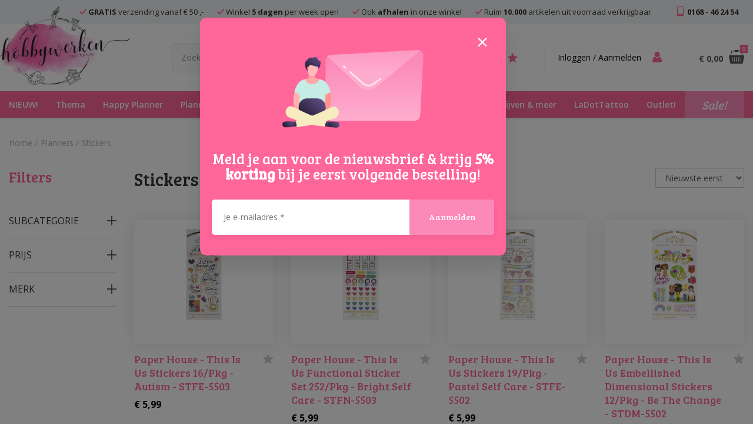

--- FILE ---
content_type: text/html; charset=UTF-8
request_url: https://www.hobbywerken.nl/planners/stickers?page=2
body_size: 12311
content:
<!DOCTYPE html>
<html lang="nl">
<head>
    <!-- Google Tag Manager -->
    <script>(function(w,d,s,l,i){w[l]=w[l]||[];w[l].push({'gtm.start':
    new Date().getTime(),event:'gtm.js'});var f=d.getElementsByTagName(s)[0],
    j=d.createElement(s),dl=l!='dataLayer'?'&l='+l:'';j.async=true;j.src=
    'https://www.googletagmanager.com/gtm.js?id='+i+dl;f.parentNode.insertBefore(j,f);
    })(window,document,'script','dataLayer','GTM-5NTKSKQ');</script>
    <!-- End Google Tag Manager -->
    <meta content="width=device-width, initial-scale=1.0, maximum-scale=1.0, user-scalable=no" name="viewport">
<meta charset="utf-8">
<meta name="csrf-token" content="[base64]">
<link rel="apple-touch-icon" sizes="57x57" href="/img/icons/apple-icon-57x57.png">
<link rel="apple-touch-icon" sizes="60x60" href="/img/icons/apple-icon-60x60.png">
<link rel="apple-touch-icon" sizes="72x72" href="/img/icons/apple-icon-72x72.png">
<link rel="apple-touch-icon" sizes="76x76" href="/img/icons/apple-icon-76x76.png">
<link rel="apple-touch-icon" sizes="114x114" href="/img/icons/apple-icon-114x114.png">
<link rel="apple-touch-icon" sizes="120x120" href="/img/icons/apple-icon-120x120.png">
<link rel="apple-touch-icon" sizes="144x144" href="/img/icons/apple-icon-144x144.png">
<link rel="apple-touch-icon" sizes="152x152" href="/img/icons/apple-icon-152x152.png">
<link rel="apple-touch-icon" sizes="180x180" href="/img/icons/apple-icon-180x180.png">
<link rel="icon" type="image/png" sizes="192x192"  href="/img/icons/android-icon-192x192.png">
<link rel="icon" type="image/png" sizes="32x32" href="/img/icons/favicon-32x32.png">
<link rel="icon" type="image/png" sizes="96x96" href="/img/icons/favicon-96x96.png">
<link rel="icon" type="image/png" sizes="16x16" href="/img/icons/favicon-16x16.png">
<link rel="manifest" href="/img/icons/manifest.json">
<meta name="msapplication-TileColor" content="#ffffff">
<meta name="msapplication-TileImage" content="/img/icons/ms-icon-144x144.png">
<meta name="theme-color" content="#ffffff">

    <meta name="title" content="Stickers kopen online? | Hobbywerken.n.">
    <meta name="keywords" content="">

            <meta name="description" content="Stickers kopen? Hobbywerken is d&eacute; online speciaalzaak op het gebied van school artikelen en knutselspullen. Gratis verzending vanaf &euro;45 en binnen 2 dagen bezorgd. ">
    
    <meta name="facebook-domain-verification" content="kspy6hzaevy84tjyi7aymz4datyj1k" />


<title>Stickers kopen online? | Hobbywerken.n.</title>
<link href="/css/app.css?v=1.15" rel="stylesheet">

</head>

<body>
<!-- Google Tag Manager (noscript) -->
<noscript><iframe src="https://www.googletagmanager.com/ns.html?id=GTM-5NTKSKQ"
height="0" width="0" style="display:none;visibility:hidden"></iframe></noscript>
<!-- End Google Tag Manager (noscript) -->

<header>
    <div class="top hidden-xs hidden-sm">
        <div class="container">
            <span>
                <i class="icon icon-check"></i> <b>GRATIS</b> verzending vanaf &euro; 50
                ,-
            </span>
            <span>
                <i class="icon icon-check"></i> Winkel <b>5 dagen</b> per week open
            </span>
            <span>
                <i class="icon icon-check"></i> Ook <b>afhalen</b> in onze winkel
            </span>
            <span>
                <i class="icon icon-check"></i> Ruim <b>10.000</b> artikelen uit voorraad verkrijgbaar
            </span>
            <span class="pull-right hidden-md">
                <i class="icon icon-cell_phone"></i> 0168 - 46 24 54
            </span>
        </div>
    </div>

    <div class="container container-menu">
        <a href="/" class="logo-link">
            <img src="/img/logo.png" alt="Hobbywerken.nl" class="logo">
        </a>

        <div class="search">
            <form method="GET" action="https://www.hobbywerken.nl/zoekresultaten" accept-charset="UTF-8" role="form" class="">
            <div class="form-group "><div><input placeholder="Zoeken..." autocomplete="off" class="form-control" id="zoekterm" name="zoekterm" type="text"></div></div>
            <button class="btn btn-icon-only"><i class="icon icon-search"></i></button>
            </form>
        </div>

        <div class="user">
                            <form method="POST" action="https://www.hobbywerken.nl/login" accept-charset="UTF-8" role="form" class=""><input name="_token" type="hidden" value="vTNyI8tuehDWHA6mxz3iD4as4ztx3dBb6r1XgVl6">
                <input type="hidden" name="_token" value="vTNyI8tuehDWHA6mxz3iD4as4ztx3dBb6r1XgVl6">
                <div class="form-group "><div><input placeholder="E-mail adres" autocomplete="off" class="form-control" id="email" name="email" type="text"></div></div>
                <div class="form-group "><div><input placeholder="Wachtwoord" autocomplete="off" class="form-control" id="password" name="password" type="password" value=""></div></div>
                <div class="form-group"><div><input class="btn btn-primary" type="submit" value="Inloggen"></div></div>
                </form>

                <ul class="register">
                    <li><a href="https://www.hobbywerken.nl/register">Account maken</a></li>
                    <li><a href="https://www.hobbywerken.nl/password/reset">Wachtwoord vergeten?</a></li>
                </ul>
                    </div>

        <a href="#" class="search-btn hidden-md hidden-lg">
            <i class="icon icon-search"></i>
        </a>

        <a href="#" class="menu-btn hidden-md hidden-lg">
            <i class="icon icon-menu"></i>
        </a>

        <a href="https://www.hobbywerken.nl/favorieten" class="fav-btn">
            <span class="hidden-xs hidden-sm">Favorieten</span>
            <i class="icon icon-star"></i>
        </a>

        <a href="#" class="user-btn">
                            <span class="hidden-xs hidden-sm">Inloggen / Aanmelden</span>
                        <i class="icon icon-user"></i>
        </a>

        <a href="https://www.hobbywerken.nl/winkelmandje" class="cart-btn">
            <div class="hidden-xs hidden-sm price_wrapper">
                <span class="price" id="total">&euro; 0,00</span>
            </div>
            <div class="amount">
                <i class="icon icon-basket">
                    <span id="count">0</span>
                </i>
            </div>
        </a>
    </div>
    <nav>
        <div class="container">
            <ul>
                <li>
    <a href="https://www.hobbywerken.nl/nieuw" title="NIEUW!">
        <span>NIEUW!</span>
    </a>
            <ul>
            <li>
    <a href="https://www.hobbywerken.nl/nieuw/pre-order" title="Pre-order">
        <span>Pre-order</span>
    </a>
    </li>
<li>
    <a href="https://www.hobbywerken.nl/nieuw/terug-op-voorraad" title="Terug op voorraad">
        <span>Terug op voorraad</span>
    </a>
    </li>
        </ul>
    </li>
<li>
    <a href="https://www.hobbywerken.nl/thema" title="Thema">
        <span>Thema</span>
    </a>
            <ul>
            <li>
    <a href="https://www.hobbywerken.nl/thema/voordeelpakketten" title="Voordeelpakketten">
        <span>Voordeelpakketten</span>
    </a>
    </li>
<li>
    <a href="https://www.hobbywerken.nl/thema/bak-materialen" title="Bak materialen">
        <span>Bak materialen</span>
    </a>
    </li>
<li>
    <a href="https://www.hobbywerken.nl/thema/zelf-papier-maken" title="Zelf papier maken">
        <span>Zelf papier maken</span>
    </a>
    </li>
<li>
    <a href="https://www.hobbywerken.nl/thema/zeep-maken" title="Zeep maken ">
        <span>Zeep maken </span>
    </a>
    </li>
<li>
    <a href="https://www.hobbywerken.nl/thema/tweede-kans-artikelen" title="Tweede kans artikelen ">
        <span>Tweede kans artikelen </span>
    </a>
    </li>
<li>
    <a href="https://www.hobbywerken.nl/thema/faith" title="Faith">
        <span>Faith</span>
    </a>
    </li>
<li>
    <a href="https://www.hobbywerken.nl/thema/back-2-school" title="Back 2 School">
        <span>Back 2 School</span>
    </a>
    </li>
<li>
    <a href="https://www.hobbywerken.nl/thema/baby" title="Baby">
        <span>Baby</span>
    </a>
    </li>
<li>
    <a href="https://www.hobbywerken.nl/thema/dieren" title="Dieren">
        <span>Dieren</span>
    </a>
    </li>
<li>
    <a href="https://www.hobbywerken.nl/thema/boeken" title="Boeken">
        <span>Boeken</span>
    </a>
    </li>
<li>
    <a href="https://www.hobbywerken.nl/thema/disney" title="Disney">
        <span>Disney</span>
    </a>
            <ul>
            <li>
    <a href="https://www.hobbywerken.nl/thema/disney/disney-snijmallen" title="Disney Snijmallen">
        <span>Disney Snijmallen</span>
    </a>
    </li>
        </ul>
    </li>
<li>
    <a href="https://www.hobbywerken.nl/thema/halloween" title="Halloween">
        <span>Halloween</span>
    </a>
    </li>
<li>
    <a href="https://www.hobbywerken.nl/thema/harry-potter" title="Harry Potter">
        <span>Harry Potter</span>
    </a>
    </li>
<li>
    <a href="https://www.hobbywerken.nl/thema/lente-pasen-en-valentijn" title="Lente / Pasen en Valentijn ">
        <span>Lente / Pasen en Valentijn </span>
    </a>
    </li>
<li>
    <a href="https://www.hobbywerken.nl/thema/zomer" title="Zomer">
        <span>Zomer</span>
    </a>
    </li>
<li>
    <a href="https://www.hobbywerken.nl/thema/herfst" title="Herfst">
        <span>Herfst</span>
    </a>
    </li>
<li>
    <a href="https://www.hobbywerken.nl/thema/kerst-winter" title="Kerst &amp; Winter">
        <span>Kerst &amp; Winter</span>
    </a>
    </li>
<li>
    <a href="https://www.hobbywerken.nl/thema/op-vakantie" title="Op vakantie!">
        <span>Op vakantie!</span>
    </a>
    </li>
<li>
    <a href="https://www.hobbywerken.nl/thema/kidssurprise-materiaal" title="Kids/surprise materiaal">
        <span>Kids/surprise materiaal</span>
    </a>
    </li>
<li>
    <a href="https://www.hobbywerken.nl/thema/mdf" title="MDF">
        <span>MDF</span>
    </a>
    </li>
<li>
    <a href="https://www.hobbywerken.nl/thema/poppenhuizen-en-modelbouw" title="Poppenhuizen en modelbouw">
        <span>Poppenhuizen en modelbouw</span>
    </a>
    </li>
<li>
    <a href="https://www.hobbywerken.nl/thema/trouwen-huwelijk-communie" title="Trouwen / huwelijk/ communie">
        <span>Trouwen / huwelijk/ communie</span>
    </a>
    </li>
        </ul>
    </li>
<li>
    <a href="https://www.hobbywerken.nl/happy-planner" title="Happy Planner">
        <span>Happy Planner</span>
    </a>
            <ul>
            <li>
    <a href="https://www.hobbywerken.nl/happy-planner/happy-planner-classic" title="Happy Planner Classic">
        <span>Happy Planner Classic</span>
    </a>
    </li>
<li>
    <a href="https://www.hobbywerken.nl/happy-planner/classic-fill-paper" title="Classic fill paper ">
        <span>Classic fill paper </span>
    </a>
    </li>
<li>
    <a href="https://www.hobbywerken.nl/happy-planner/happy-planner-big" title="Happy Planner Big">
        <span>Happy Planner Big</span>
    </a>
    </li>
<li>
    <a href="https://www.hobbywerken.nl/happy-planner/big-fill-paper" title="Big fill paper ">
        <span>Big fill paper </span>
    </a>
    </li>
<li>
    <a href="https://www.hobbywerken.nl/happy-planner/happy-planner-mini" title="Happy Planner Mini">
        <span>Happy Planner Mini</span>
    </a>
    </li>
<li>
    <a href="https://www.hobbywerken.nl/happy-planner/mini-fill-paper" title="Mini fill paper ">
        <span>Mini fill paper </span>
    </a>
    </li>
<li>
    <a href="https://www.hobbywerken.nl/happy-planner/happy-planner-skinny" title="Happy Planner Skinny ">
        <span>Happy Planner Skinny </span>
    </a>
    </li>
<li>
    <a href="https://www.hobbywerken.nl/happy-planner/rongrong" title="RongRong">
        <span>RongRong</span>
    </a>
    </li>
<li>
    <a href="https://www.hobbywerken.nl/happy-planner/teacher-back-to-school" title="Teacher - back to school ">
        <span>Teacher - back to school </span>
    </a>
    </li>
<li>
    <a href="https://www.hobbywerken.nl/happy-planner/happy-planner-punches" title="Happy Planner Punches">
        <span>Happy Planner Punches</span>
    </a>
    </li>
<li>
    <a href="https://www.hobbywerken.nl/happy-planner/happy-notes-guided-journals" title="Happy Notes &amp; Guided Journals ">
        <span>Happy Notes &amp; Guided Journals </span>
    </a>
    </li>
<li>
    <a href="https://www.hobbywerken.nl/happy-planner/discs" title="Discs">
        <span>Discs</span>
    </a>
    </li>
<li>
    <a href="https://www.hobbywerken.nl/happy-planner/dry-erase-board-collection" title="Dry Erase Board Collection">
        <span>Dry Erase Board Collection</span>
    </a>
    </li>
<li>
    <a href="https://www.hobbywerken.nl/happy-planner/sticker-value-packs" title="Sticker Value Packs">
        <span>Sticker Value Packs</span>
    </a>
    </li>
<li>
    <a href="https://www.hobbywerken.nl/happy-planner/mini-sticker-books" title="Mini Sticker books">
        <span>Mini Sticker books</span>
    </a>
    </li>
<li>
    <a href="https://www.hobbywerken.nl/happy-planner/stickers" title="Stickers">
        <span>Stickers</span>
    </a>
    </li>
<li>
    <a href="https://www.hobbywerken.nl/happy-planner/storage-stickers" title="Storage Stickers">
        <span>Storage Stickers</span>
    </a>
    </li>
<li>
    <a href="https://www.hobbywerken.nl/happy-planner/sticky-notes" title="Sticky Notes">
        <span>Sticky Notes</span>
    </a>
    </li>
<li>
    <a href="https://www.hobbywerken.nl/happy-planner/washi-tape" title="Washi Tape">
        <span>Washi Tape</span>
    </a>
    </li>
<li>
    <a href="https://www.hobbywerken.nl/happy-planner/stamps" title="Stamps">
        <span>Stamps</span>
    </a>
    </li>
<li>
    <a href="https://www.hobbywerken.nl/happy-planner/accessoires" title="Accessoires">
        <span>Accessoires</span>
    </a>
    </li>
<li>
    <a href="https://www.hobbywerken.nl/happy-planner/happy-planner-outlet" title="Happy Planner Outlet">
        <span>Happy Planner Outlet</span>
    </a>
    </li>
        </ul>
    </li>
<li>
    <a href="https://www.hobbywerken.nl/planners" title="Planners">
        <span>Planners</span>
    </a>
            <ul>
            <li>
    <a href="https://www.hobbywerken.nl/planners/planners" title="Planners">
        <span>Planners</span>
    </a>
    </li>
<li>
    <a href="https://www.hobbywerken.nl/planners/maggie-holmes-disc-planner" title="Maggie Holmes disc planner ">
        <span>Maggie Holmes disc planner </span>
    </a>
    </li>
<li>
    <a href="https://www.hobbywerken.nl/planners/studio-light-planner-essentials" title="Studio Light Planner Essentials">
        <span>Studio Light Planner Essentials</span>
    </a>
    </li>
<li>
    <a href="https://www.hobbywerken.nl/planners/stickers" title="Stickers">
        <span>Stickers</span>
    </a>
    </li>
<li>
    <a href="https://www.hobbywerken.nl/planners/stempels" title="Stempels">
        <span>Stempels</span>
    </a>
    </li>
<li>
    <a href="https://www.hobbywerken.nl/planners/sticky-notes-en-washi-tape" title="Sticky Notes en Washi Tape">
        <span>Sticky Notes en Washi Tape</span>
    </a>
    </li>
<li>
    <a href="https://www.hobbywerken.nl/planners/travel-journals" title="Travel Journals">
        <span>Travel Journals</span>
    </a>
    </li>
<li>
    <a href="https://www.hobbywerken.nl/planners/inserts" title="Inserts">
        <span>Inserts</span>
    </a>
    </li>
<li>
    <a href="https://www.hobbywerken.nl/planners/accesoires" title="Accesoires">
        <span>Accesoires</span>
    </a>
    </li>
<li>
    <a href="https://www.hobbywerken.nl/planners/pennen" title="Pennen">
        <span>Pennen</span>
    </a>
    </li>
<li>
    <a href="https://www.hobbywerken.nl/planners/etuis-tassen" title="Etuis &amp; Tassen">
        <span>Etuis &amp; Tassen</span>
    </a>
    </li>
<li>
    <a href="https://www.hobbywerken.nl/planners/bullet-journals-en-notitieboeken" title="Bullet Journals en notitieboeken ">
        <span>Bullet Journals en notitieboeken </span>
    </a>
    </li>
        </ul>
    </li>
<li>
    <a href="https://www.hobbywerken.nl/mixed-media" title="Mixed Media">
        <span>Mixed Media</span>
    </a>
            <ul>
            <li>
    <a href="https://www.hobbywerken.nl/mixed-media/pakket" title="Pakket">
        <span>Pakket</span>
    </a>
    </li>
<li>
    <a href="https://www.hobbywerken.nl/mixed-media/jane-davenport" title="Jane Davenport">
        <span>Jane Davenport</span>
    </a>
    </li>
<li>
    <a href="https://www.hobbywerken.nl/mixed-media/canvassen" title="Canvassen">
        <span>Canvassen</span>
    </a>
    </li>
<li>
    <a href="https://www.hobbywerken.nl/mixed-media/dylusions-dina-wakley-accessoires" title="Dylusions &amp; Dina Wakley Accessoires ">
        <span>Dylusions &amp; Dina Wakley Accessoires </span>
    </a>
    </li>
<li>
    <a href="https://www.hobbywerken.nl/mixed-media/dylusions-dyamond-collectie" title="Dylusions - Dyamond collectie">
        <span>Dylusions - Dyamond collectie</span>
    </a>
    </li>
<li>
    <a href="https://www.hobbywerken.nl/mixed-media/embossing-pennen" title="Embossing pennen">
        <span>Embossing pennen</span>
    </a>
    </li>
<li>
    <a href="https://www.hobbywerken.nl/mixed-media/emboss-poeders-glitters" title="Emboss poeders &amp; glitters ">
        <span>Emboss poeders &amp; glitters </span>
    </a>
    </li>
<li>
    <a href="https://www.hobbywerken.nl/mixed-media/journals-en-papier" title="Journals en papier">
        <span>Journals en papier</span>
    </a>
    </li>
<li>
    <a href="https://www.hobbywerken.nl/mixed-media/inkt" title="Inkt">
        <span>Inkt</span>
    </a>
    </li>
<li>
    <a href="https://www.hobbywerken.nl/mixed-media/alcohol-inkt" title="Alcohol inkt ">
        <span>Alcohol inkt </span>
    </a>
    </li>
<li>
    <a href="https://www.hobbywerken.nl/mixed-media/mediums" title="Mediums">
        <span>Mediums</span>
    </a>
    </li>
<li>
    <a href="https://www.hobbywerken.nl/mixed-media/gesso" title="Gesso">
        <span>Gesso</span>
    </a>
    </li>
<li>
    <a href="https://www.hobbywerken.nl/mixed-media/structuurpasta" title="Structuurpasta">
        <span>Structuurpasta</span>
    </a>
    </li>
<li>
    <a href="https://www.hobbywerken.nl/mixed-media/stempels" title="Stempels">
        <span>Stempels</span>
    </a>
    </li>
<li>
    <a href="https://www.hobbywerken.nl/mixed-media/stencils" title="Stencils">
        <span>Stencils</span>
    </a>
    </li>
<li>
    <a href="https://www.hobbywerken.nl/mixed-media/verf-sprays-en-kleurpoeders" title="Verf, sprays en kleurpoeders">
        <span>Verf, sprays en kleurpoeders</span>
    </a>
    </li>
<li>
    <a href="https://www.hobbywerken.nl/mixed-media/markers-krijtjes-en-potloden" title="Markers, krijtjes en potloden">
        <span>Markers, krijtjes en potloden</span>
    </a>
    </li>
<li>
    <a href="https://www.hobbywerken.nl/mixed-media/mixed-media-pennen" title="Mixed Media Pennen">
        <span>Mixed Media Pennen</span>
    </a>
    </li>
<li>
    <a href="https://www.hobbywerken.nl/mixed-media/embellishments" title="Embellishments">
        <span>Embellishments</span>
    </a>
    </li>
<li>
    <a href="https://www.hobbywerken.nl/mixed-media/klei-en-gietmallen-en-materialen" title="Klei en (giet)mallen en materialen ">
        <span>Klei en (giet)mallen en materialen </span>
    </a>
    </li>
<li>
    <a href="https://www.hobbywerken.nl/mixed-media/gereedschap-en-accesoires" title="Gereedschap en accesoires">
        <span>Gereedschap en accesoires</span>
    </a>
    </li>
        </ul>
    </li>
<li>
    <a href="https://www.hobbywerken.nl/scrapbook-project-life" title="Scrapbook &amp; Project Life">
        <span>Scrapbook &amp; Project Life</span>
    </a>
            <ul>
            <li>
    <a href="https://www.hobbywerken.nl/scrapbook-project-life/mega-deal" title="Mega deal ">
        <span>Mega deal </span>
    </a>
    </li>
<li>
    <a href="https://www.hobbywerken.nl/scrapbook-project-life/albums" title="Albums">
        <span>Albums</span>
    </a>
    </li>
<li>
    <a href="https://www.hobbywerken.nl/scrapbook-project-life/page-protectors" title="Page Protectors">
        <span>Page Protectors</span>
    </a>
    </li>
<li>
    <a href="https://www.hobbywerken.nl/scrapbook-project-life/stickers" title="Stickers">
        <span>Stickers</span>
    </a>
    </li>
<li>
    <a href="https://www.hobbywerken.nl/scrapbook-project-life/puffy-stickers" title="Puffy Stickers">
        <span>Puffy Stickers</span>
    </a>
    </li>
<li>
    <a href="https://www.hobbywerken.nl/scrapbook-project-life/thickers" title="Thickers">
        <span>Thickers</span>
    </a>
    </li>
<li>
    <a href="https://www.hobbywerken.nl/scrapbook-project-life/rub-ons" title="Rub-ons">
        <span>Rub-ons</span>
    </a>
    </li>
<li>
    <a href="https://www.hobbywerken.nl/scrapbook-project-life/enamel-dots-and-shapes" title="Enamel dots and shapes">
        <span>Enamel dots and shapes</span>
    </a>
    </li>
<li>
    <a href="https://www.hobbywerken.nl/scrapbook-project-life/embellisments" title="Embellisments">
        <span>Embellisments</span>
    </a>
    </li>
<li>
    <a href="https://www.hobbywerken.nl/scrapbook-project-life/shaker-cards-schudkaarten" title="Shaker cards / schudkaarten ">
        <span>Shaker cards / schudkaarten </span>
    </a>
    </li>
<li>
    <a href="https://www.hobbywerken.nl/scrapbook-project-life/bloemen-en-lint" title="Bloemen en lint ">
        <span>Bloemen en lint </span>
    </a>
    </li>
<li>
    <a href="https://www.hobbywerken.nl/scrapbook-project-life/paperclips" title="Paperclips ">
        <span>Paperclips </span>
    </a>
    </li>
<li>
    <a href="https://www.hobbywerken.nl/scrapbook-project-life/washi-tape" title="Washi Tape">
        <span>Washi Tape</span>
    </a>
    </li>
<li>
    <a href="https://www.hobbywerken.nl/scrapbook-project-life/stempels" title="Stempels">
        <span>Stempels</span>
    </a>
    </li>
<li>
    <a href="https://www.hobbywerken.nl/scrapbook-project-life/inkt" title="Inkt">
        <span>Inkt</span>
    </a>
    </li>
<li>
    <a href="https://www.hobbywerken.nl/scrapbook-project-life/wax-stempels-en-toebehoren" title="Wax stempels en toebehoren">
        <span>Wax stempels en toebehoren</span>
    </a>
    </li>
<li>
    <a href="https://www.hobbywerken.nl/scrapbook-project-life/project-life-kaartjes" title="Project Life Kaartjes">
        <span>Project Life Kaartjes</span>
    </a>
    </li>
<li>
    <a href="https://www.hobbywerken.nl/scrapbook-project-life/papierpakket-blokjes" title="Papierpakket &amp; Blokjes">
        <span>Papierpakket &amp; Blokjes</span>
    </a>
    </li>
<li>
    <a href="https://www.hobbywerken.nl/scrapbook-project-life/specialty-paper" title="Specialty paper ">
        <span>Specialty paper </span>
    </a>
    </li>
<li>
    <a href="https://www.hobbywerken.nl/scrapbook-project-life/papier" title="Papier">
        <span>Papier</span>
    </a>
    </li>
<li>
    <a href="https://www.hobbywerken.nl/scrapbook-project-life/ponsen" title="Ponsen">
        <span>Ponsen</span>
    </a>
    </li>
<li>
    <a href="https://www.hobbywerken.nl/scrapbook-project-life/snijmallen-stencils-embossing" title="Snijmallen, stencils &amp; Embossing">
        <span>Snijmallen, stencils &amp; Embossing</span>
    </a>
    </li>
<li>
    <a href="https://www.hobbywerken.nl/scrapbook-project-life/gereedschap-accesoires" title="Gereedschap  &amp; Accesoires">
        <span>Gereedschap  &amp; Accesoires</span>
    </a>
    </li>
<li>
    <a href="https://www.hobbywerken.nl/scrapbook-project-life/lijmen-tapes-plakmateriaal" title="Lijmen, tapes - plakmateriaal">
        <span>Lijmen, tapes - plakmateriaal</span>
    </a>
    </li>
<li>
    <a href="https://www.hobbywerken.nl/scrapbook-project-life/opbergers" title="Opbergers ">
        <span>Opbergers </span>
    </a>
    </li>
<li>
    <a href="https://www.hobbywerken.nl/scrapbook-project-life/inbindapparaten-en-toebehoren" title="Inbindapparaten en toebehoren">
        <span>Inbindapparaten en toebehoren</span>
    </a>
    </li>
<li>
    <a href="https://www.hobbywerken.nl/scrapbook-project-life/minc" title="Minc">
        <span>Minc</span>
    </a>
    </li>
<li>
    <a href="https://www.hobbywerken.nl/scrapbook-project-life/memorydex" title="Memorydex">
        <span>Memorydex</span>
    </a>
    </li>
<li>
    <a href="https://www.hobbywerken.nl/scrapbook-project-life/fuse-en-accesoires" title="Fuse en accesoires ">
        <span>Fuse en accesoires </span>
    </a>
    </li>
        </ul>
    </li>
<li>
    <a href="https://www.hobbywerken.nl/fournituren" title="Fournituren">
        <span>Fournituren</span>
    </a>
            <ul>
            <li>
    <a href="https://www.hobbywerken.nl/fournituren/haken" title="Haken">
        <span>Haken</span>
    </a>
    </li>
<li>
    <a href="https://www.hobbywerken.nl/fournituren/borduren-en-punch-needle" title="Borduren en punch needle">
        <span>Borduren en punch needle</span>
    </a>
    </li>
<li>
    <a href="https://www.hobbywerken.nl/fournituren/sieraden-maken" title="Sieraden Maken">
        <span>Sieraden Maken</span>
    </a>
    </li>
        </ul>
    </li>
<li>
    <a href="https://www.hobbywerken.nl/schrijven-meer" title="Schrijven &amp; meer">
        <span>Schrijven &amp; meer</span>
    </a>
            <ul>
            <li>
    <a href="https://www.hobbywerken.nl/schrijven-meer/handlettering" title="Handlettering">
        <span>Handlettering</span>
    </a>
    </li>
<li>
    <a href="https://www.hobbywerken.nl/schrijven-meer/rollerball-pennen" title="Rollerball pennen">
        <span>Rollerball pennen</span>
    </a>
    </li>
<li>
    <a href="https://www.hobbywerken.nl/schrijven-meer/navullingen" title="Navullingen">
        <span>Navullingen</span>
    </a>
    </li>
<li>
    <a href="https://www.hobbywerken.nl/schrijven-meer/markeerstiften" title="Markeerstiften">
        <span>Markeerstiften</span>
    </a>
    </li>
<li>
    <a href="https://www.hobbywerken.nl/schrijven-meer/pennen-en-schrijfwarensets" title="Pennen- en schrijfwarensets">
        <span>Pennen- en schrijfwarensets</span>
    </a>
    </li>
<li>
    <a href="https://www.hobbywerken.nl/schrijven-meer/fineliners" title="Fineliners">
        <span>Fineliners</span>
    </a>
    </li>
<li>
    <a href="https://www.hobbywerken.nl/schrijven-meer/gelpennen" title="Gelpennen">
        <span>Gelpennen</span>
    </a>
    </li>
<li>
    <a href="https://www.hobbywerken.nl/schrijven-meer/vulparallel-pennen" title="Vul/parallel-pennen">
        <span>Vul/parallel-pennen</span>
    </a>
    </li>
<li>
    <a href="https://www.hobbywerken.nl/schrijven-meer/verfstiften" title="Verfstiften">
        <span>Verfstiften</span>
    </a>
    </li>
<li>
    <a href="https://www.hobbywerken.nl/schrijven-meer/krijtbord-markers" title="Krijtbord markers">
        <span>Krijtbord markers</span>
    </a>
    </li>
<li>
    <a href="https://www.hobbywerken.nl/schrijven-meer/stiften" title="Stiften">
        <span>Stiften</span>
    </a>
    </li>
<li>
    <a href="https://www.hobbywerken.nl/schrijven-meer/kleurpotloden" title="(kleur)potloden">
        <span>(kleur)potloden</span>
    </a>
    </li>
<li>
    <a href="https://www.hobbywerken.nl/schrijven-meer/gummen" title="Gummen">
        <span>Gummen</span>
    </a>
    </li>
<li>
    <a href="https://www.hobbywerken.nl/schrijven-meer/schetsblokken-en-meer" title="Schetsblokken en meer..">
        <span>Schetsblokken en meer..</span>
    </a>
    </li>
<li>
    <a href="https://www.hobbywerken.nl/schrijven-meer/permanent-markers" title="Permanent markers">
        <span>Permanent markers</span>
    </a>
    </li>
<li>
    <a href="https://www.hobbywerken.nl/schrijven-meer/kantoorartikelen" title="Kantoorartikelen">
        <span>Kantoorartikelen</span>
    </a>
    </li>
<li>
    <a href="https://www.hobbywerken.nl/schrijven-meer/overig" title="Overig">
        <span>Overig</span>
    </a>
    </li>
        </ul>
    </li>
<li>
    <a href="https://www.hobbywerken.nl/ladottattoo" title="LaDotTattoo">
        <span>LaDotTattoo</span>
    </a>
    </li>
<li>
    <a href="https://www.hobbywerken.nl/outlet" title="Outlet!">
        <span>Outlet!</span>
    </a>
    </li>
            </ul>
            <div class="navigation-sale">
                <a href="https://www.hobbywerken.nl/sale">Sale!</a>
            </div>
        </div>
    </nav>
</header>
    <div id="products">
        <div class="container">

            <ul itemscope itemtype="https://schema.org/BreadcrumbList" id="breadcrumbs">
            <li itemprop="itemListElement" itemscope itemtype="https://schema.org/ListItem">
            <a itemtype="https://schema.org/Thing" itemprop="item" href="https://www.hobbywerken.nl">
                <span itemprop="name">Home</span>
            </a>
            <meta itemprop="position" content="1"/>
        </li>
        
                                            <li itemprop="itemListElement" itemscope itemtype="https://schema.org/ListItem">
                    <a href="https://www.hobbywerken.nl/planners/stickers" itemtype="https://schema.org/Thing"
                       itemprop="item">
                        <span itemprop="name">
                            Planners
                        </span>
                    </a>
                    <meta itemprop="url" content="https://www.hobbywerken.nl/planners">
                    <meta itemprop="position" content="2">
                </li>
                        <li itemprop="itemListElement" itemscope itemtype="https://schema.org/ListItem">
                <a href="https://www.hobbywerken.nl/planners/stickers" itemtype="https://schema.org/Thing" itemprop="item">
                    <span itemprop="name">
                        Stickers
                    </span>
                </a>
                <meta itemprop="url" content="https://www.hobbywerken.nl/planners/stickers">
                <meta itemprop="position" content="3">
            </li>
        
        
        
        
        
            </ul>
            <div class="row">
                <div class="col-xs-12 visible-xs">
                    <h1>Stickers <span class="grey">(154)</span></h1>
                </div>
                <div class="col-xs-12 col-md-3 col-lg-2 filter">
                    <div class="visible-sm open-filter" title="Open filters"><i class="icon icon-arrow-right"></i></div>
                    <div id="filter" >
    <h2>Filters <i class="icon icon-plus visible-xs"></i></h2>
    <div class="filter_wrapper">
                    <div class="part subcategory">
                <h3 class="title">
                    Subcategorie
                    <span>
                    <i class="icon icon-plus"></i>
                    <i class="icon icon-minus"></i>
                </span>
                </h3>
                <div class="content">
                    <ul>
                                                    <li><a href="https://www.hobbywerken.nl/planners"><i class="icon icon-arrow-left"></i>Planners</a></li>
                            <hr>
                        
                                                                                    <li><a href="https://www.hobbywerken.nl/planners/planners"><i class="icon icon-arrow-right"></i> Planners</a></li>
                                                            <li><a href="https://www.hobbywerken.nl/planners/maggie-holmes-disc-planner"><i class="icon icon-arrow-right"></i> Maggie Holmes disc planner </a></li>
                                                            <li><a href="https://www.hobbywerken.nl/planners/studio-light-planner-essentials"><i class="icon icon-arrow-right"></i> Studio Light Planner Essentials</a></li>
                                                            <li><a href="https://www.hobbywerken.nl/planners/stickers" class="active"><i class="icon icon-arrow-right"></i> Stickers</a></li>
                                                            <li><a href="https://www.hobbywerken.nl/planners/stempels"><i class="icon icon-arrow-right"></i> Stempels</a></li>
                                                            <li><a href="https://www.hobbywerken.nl/planners/sticky-notes-en-washi-tape"><i class="icon icon-arrow-right"></i> Sticky Notes en Washi Tape</a></li>
                                                            <li><a href="https://www.hobbywerken.nl/planners/travel-journals"><i class="icon icon-arrow-right"></i> Travel Journals</a></li>
                                                            <li><a href="https://www.hobbywerken.nl/planners/inserts"><i class="icon icon-arrow-right"></i> Inserts</a></li>
                                                            <li><a href="https://www.hobbywerken.nl/planners/accesoires"><i class="icon icon-arrow-right"></i> Accesoires</a></li>
                                                            <li><a href="https://www.hobbywerken.nl/planners/pennen"><i class="icon icon-arrow-right"></i> Pennen</a></li>
                                                            <li><a href="https://www.hobbywerken.nl/planners/etuis-tassen"><i class="icon icon-arrow-right"></i> Etuis &amp; Tassen</a></li>
                                                            <li><a href="https://www.hobbywerken.nl/planners/bullet-journals-en-notitieboeken"><i class="icon icon-arrow-right"></i> Bullet Journals en notitieboeken </a></li>
                                                                        </ul>
                </div>
            </div>
        
        <form method="GET" action="https://www.hobbywerken.nl/planners/stickers" accept-charset="UTF-8" id="frmFilter" role="form" class="">
                    <div class="part price">
                <h3 class="title">
                    Prijs
                    <span>
                    <i class="icon icon-plus"></i>
                    <i class="icon icon-minus"></i>
                </span>
                </h3>
                <div class="content">
                    <div class="form-group">
                        <div>
                            <input class="form-control" id="min_prijs" name="min_prijs" type="text" value="&euro; 0">
                        </div>
                    </div>
                    <div class="form-group">
                        <div>
                            <input class="form-control" id="max_prijs" name="max_prijs" type="text" value="&euro; 36">
                        </div>
                    </div>
                    <input id="price_slider" type="text" class="span2" value="" data-slider-min="0" data-slider-max="36" data-slider-step="5" data-slider-value="[0,36]"/>
                </div>
            </div>
                
                    <div class="part brand">
                <h3 class="title">
                    Merk
                    <span>
                    <i class="icon icon-plus"></i>
                    <i class="icon icon-minus"></i>
                </span>
                </h3>
                <div class="content">
                    <input type="hidden" name="merk">
                                                                <div class="form-group"><div class="col-xs-12"><div class="checkbox"><label ><input type="checkbox" value="103">Simple Stories</label></div></div></div>
                                                                                                                <div class="form-group"><div class="col-xs-12"><div class="checkbox"><label ><input type="checkbox" value="81">Prima Marketing</label></div></div></div>
                                                                                                                <div class="form-group"><div class="col-xs-12"><div class="checkbox"><label ><input type="checkbox" value="95">Paper House</label></div></div></div>
                                                    <div class="more-brands">
                                                                                                                        <div class="form-group"><div class="col-xs-12"><div class="checkbox"><label ><input type="checkbox" value="140">American Crafts</label></div></div></div>
                                                                                                                <div class="form-group"><div class="col-xs-12"><div class="checkbox"><label ><input type="checkbox" value="139">Amy Tangerine</label></div></div></div>
                                                                                                                <div class="form-group"><div class="col-xs-12"><div class="checkbox"><label ><input type="checkbox" value="72">Happy Planner</label></div></div></div>
                                                                                                                <div class="form-group"><div class="col-xs-12"><div class="checkbox"><label ><input type="checkbox" value="98">Sizzix</label></div></div></div>
                                                                                                                <div class="form-group"><div class="col-xs-12"><div class="checkbox"><label ><input type="checkbox" value="55">Kaisercraft</label></div></div></div>
                                                                                                                <div class="form-group"><div class="col-xs-12"><div class="checkbox"><label ><input type="checkbox" value="49">Heidi Swapp</label></div></div></div>
                                                                                                                <div class="form-group"><div class="col-xs-12"><div class="checkbox"><label ><input type="checkbox" value="2">Jillibean Soup</label></div></div></div>
                                                                                                                <div class="form-group"><div class="col-xs-12"><div class="checkbox"><label ><input type="checkbox" value="145">BoBunny</label></div></div></div>
                                                                                                                <div class="form-group"><div class="col-xs-12"><div class="checkbox"><label ><input type="checkbox" value="324">West Design</label></div></div></div>
                                                                                                                <div class="form-group"><div class="col-xs-12"><div class="checkbox"><label ><input type="checkbox" value="109">Sticko</label></div></div></div>
                                                                                                                <div class="form-group"><div class="col-xs-12"><div class="checkbox"><label ><input type="checkbox" value="64">Kelly Creates</label></div></div></div>
                                                                                                                <div class="form-group"><div class="col-xs-12"><div class="checkbox"><label ><input type="checkbox" value="181">Oh, Hello Co.</label></div></div></div>
                                                                                                                <div class="form-group"><div class="col-xs-12"><div class="checkbox"><label ><input type="checkbox" value="148">Bella BLVD</label></div></div></div>
                                                                                                                <div class="form-group"><div class="col-xs-12"><div class="checkbox"><label ><input type="checkbox" value="30">Echo park</label></div></div></div>
                                                                                                                <div class="form-group"><div class="col-xs-12"><div class="checkbox"><label ><input type="checkbox" value="15">Carta Bella</label></div></div></div>
                                                                                                                <div class="form-group"><div class="col-xs-12"><div class="checkbox"><label ><input type="checkbox" value="196">Piatek13 / P13</label></div></div></div>
                                                                                                                <div class="form-group"><div class="col-xs-12"><div class="checkbox"><label ><input type="checkbox" value="330">Sticker King </label></div></div></div>
                                                                                                                <div class="form-group"><div class="col-xs-12"><div class="checkbox"><label ><input type="checkbox" value="124">Teresa Collins</label></div></div></div>
                                                                                                                <div class="form-group"><div class="col-xs-12"><div class="checkbox"><label ><input type="checkbox" value="99">SandyLion</label></div></div></div>
                                                                                                                <div class="form-group"><div class="col-xs-12"><div class="checkbox"><label ><input type="checkbox" value="284">K&Company</label></div></div></div>
                                                                                                                <div class="form-group"><div class="col-xs-12"><div class="checkbox"><label ><input type="checkbox" value="366">Masterpiece</label></div></div></div>
                                                                                                                <div class="form-group"><div class="col-xs-12"><div class="checkbox"><label ><input type="checkbox" value="271">Violet Studio</label></div></div></div>
                                                                                                                <div class="form-group"><div class="col-xs-12"><div class="checkbox"><label ><input type="checkbox" value="26">Doodlebug design</label></div></div></div>
                                                                                        
                                                            </div>

                            <div class="more">
                                <i class="icon icon-plus"></i> Meer
                            </div>
                                        </div>
            </div>
        
        
        </form>
    </div>
</div>                </div>
                <div class="col-xs-12 col-md-9 col-lg-10">
                    <div class="page-content">
                        <div class="title">
                            <h1 class="hidden-xs">Stickers <span class="grey">(154)</span></h1>
                            <div class="order_wrapper">
                                <div class="form-group "><label for="order" class="control-label">Order</label><div><select id="productOrder" class="form-control" name="order"><option value="datum-a">Nieuwste eerst</option><option value="datum-d">Oudste eerst</option><option value="naam-a">Naam oplopend</option><option value="naam-d">Naam aflopend</option><option value="prijs-a">Prijs oplopend</option><option value="prijs-d">Prijs aflopend</option></select></div></div>
                            </div>
                        </div>
                                            </div>

                    <div class="products">
                                                <div class="row">
                                                            <div class="col-xs-6 col-sm-4 col-md-4 col-lg-3 product">
    <div class="top">
                <img src="//cloud01.topsite.nl/hobbywerken.nl/product/33597/stfe-5503-57067_800x600_canvas.jpg"
             alt="Product">
        <div class="overlay">
            <span class="btn_wrapper">
                <a href="https://www.hobbywerken.nl/product/this-is-us-stickers-16pkg-autism-stfe-5503-33597" class="btn btn-white btn-100"><i class="icon icon-arrow-right"></i> Bekijk product</a>
                                                                                <a href="https://www.hobbywerken.nl/winkelmandje"
                           data-variant="33597"
                           data-product-id="33597"
                           data-product-name="This Is Us Stickers 16/Pkg - Autism - STFE-5503"
                           data-product-quantity="1"
                           data-product-price="5.99"
                           data-product-brand="Paper House"
                           data-product-category="Stickers"
                           data-product-description="This Is Us Stickers 16/Pkg - Autism - STFE-5503"
                           class="btn btn-100 btn_buy_overview"><i class="icon icon-basket"></i> In winkelmand</a>
                                                                <p>Op voorraad: 2</p>
                                                </span>
        </div>
    </div>
    <div class="bottom">
        <h2>
            Paper House - This Is Us Stickers 16/Pkg - Autism - STFE-5503
        </h2>
        <div class="price">
            € 5,99
        </div>
        <a href="https://www.hobbywerken.nl/favoriet"
           class="icon-star favorite"
           data-product="33597"></a>
    </div>
</div>                                                            <div class="col-xs-6 col-sm-4 col-md-4 col-lg-3 product">
    <div class="top">
                <img src="//cloud01.topsite.nl/hobbywerken.nl/product/33596/stfn-5503-57064_800x600_canvas.jpg"
             alt="Product">
        <div class="overlay">
            <span class="btn_wrapper">
                <a href="https://www.hobbywerken.nl/product/this-is-us-functional-sticker-set-252pkg-bright-self-care-stfn-5503-33596" class="btn btn-white btn-100"><i class="icon icon-arrow-right"></i> Bekijk product</a>
                                                                                <a href="https://www.hobbywerken.nl/winkelmandje"
                           data-variant="33596"
                           data-product-id="33596"
                           data-product-name="This Is Us Functional Sticker Set 252/Pkg - Bright Self Care - STFN-5503"
                           data-product-quantity="1"
                           data-product-price="5.99"
                           data-product-brand="Paper House"
                           data-product-category="Stickers"
                           data-product-description="This Is Us Functional Sticker Set 252/Pkg - Bright Self Care - STFN-5503"
                           class="btn btn-100 btn_buy_overview"><i class="icon icon-basket"></i> In winkelmand</a>
                                                                <p>Op voorraad: 6</p>
                                                </span>
        </div>
    </div>
    <div class="bottom">
        <h2>
            Paper House - This Is Us Functional Sticker Set 252/Pkg - Bright Self Care - STFN-5503
        </h2>
        <div class="price">
            € 5,99
        </div>
        <a href="https://www.hobbywerken.nl/favoriet"
           class="icon-star favorite"
           data-product="33596"></a>
    </div>
</div>                                                            <div class="col-xs-6 col-sm-4 col-md-4 col-lg-3 product">
    <div class="top">
                <img src="//cloud01.topsite.nl/hobbywerken.nl/product/33595/stfe-5502-57062_800x600_canvas.jpg"
             alt="Product">
        <div class="overlay">
            <span class="btn_wrapper">
                <a href="https://www.hobbywerken.nl/product/this-is-us-stickers-19pkg-pastel-self-care-stfe-5502-33595" class="btn btn-white btn-100"><i class="icon icon-arrow-right"></i> Bekijk product</a>
                                                                                <a href="https://www.hobbywerken.nl/winkelmandje"
                           data-variant="33595"
                           data-product-id="33595"
                           data-product-name="This Is Us Stickers 19/Pkg - Pastel Self Care - STFE-5502"
                           data-product-quantity="1"
                           data-product-price="5.99"
                           data-product-brand="Paper House"
                           data-product-category="Stickers"
                           data-product-description="This Is Us Stickers 19/Pkg - Pastel Self Care - STFE-5502"
                           class="btn btn-100 btn_buy_overview"><i class="icon icon-basket"></i> In winkelmand</a>
                                                                <p>Op voorraad: 4</p>
                                                </span>
        </div>
    </div>
    <div class="bottom">
        <h2>
            Paper House - This Is Us Stickers 19/Pkg - Pastel Self Care - STFE-5502
        </h2>
        <div class="price">
            € 5,99
        </div>
        <a href="https://www.hobbywerken.nl/favoriet"
           class="icon-star favorite"
           data-product="33595"></a>
    </div>
</div>                                                            <div class="col-xs-6 col-sm-4 col-md-4 col-lg-3 product">
    <div class="top">
                <img src="//cloud01.topsite.nl/hobbywerken.nl/product/33590/stdm-5502-57056_800x600_canvas.jpg"
             alt="Product">
        <div class="overlay">
            <span class="btn_wrapper">
                <a href="https://www.hobbywerken.nl/product/this-is-us-embellished-dimensional-stickers-12pkg-be-the-change-stdm-5502-33590" class="btn btn-white btn-100"><i class="icon icon-arrow-right"></i> Bekijk product</a>
                                                                                <a href="https://www.hobbywerken.nl/winkelmandje"
                           data-variant="33590"
                           data-product-id="33590"
                           data-product-name="This Is Us Embellished Dimensional Stickers 12/Pkg - Be The Change - STDM-5502"
                           data-product-quantity="1"
                           data-product-price="5.99"
                           data-product-brand="Paper House"
                           data-product-category="Stickers"
                           data-product-description="This Is Us Embellished Dimensional Stickers 12/Pkg - Be The Change - STDM-5502"
                           class="btn btn-100 btn_buy_overview"><i class="icon icon-basket"></i> In winkelmand</a>
                                                                <p>Op voorraad: 6</p>
                                                </span>
        </div>
    </div>
    <div class="bottom">
        <h2>
            Paper House - This Is Us Embellished Dimensional Stickers 12/Pkg - Be The Change - STDM-5502
        </h2>
        <div class="price">
            € 5,99
        </div>
        <a href="https://www.hobbywerken.nl/favoriet"
           class="icon-star favorite"
           data-product="33590"></a>
    </div>
</div>                                                            <div class="col-xs-6 col-sm-4 col-md-4 col-lg-3 product">
    <div class="top">
                <img src="//cloud01.topsite.nl/hobbywerken.nl/product/33588/stpl-5506-57052_800x600_canvas.jpg"
             alt="Product">
        <div class="overlay">
            <span class="btn_wrapper">
                <a href="https://www.hobbywerken.nl/product/this-is-us-weekly-planner-sticker-kit-175pkg-pastel-self-care-stpl-5506-33588" class="btn btn-white btn-100"><i class="icon icon-arrow-right"></i> Bekijk product</a>
                                                                                <a href="https://www.hobbywerken.nl/winkelmandje"
                           data-variant="33588"
                           data-product-id="33588"
                           data-product-name="This Is Us Weekly Planner Sticker Kit 175/Pkg - Pastel Self Care - STPL-5506"
                           data-product-quantity="1"
                           data-product-price="5.99"
                           data-product-brand="Paper House"
                           data-product-category="Stickers"
                           data-product-description="This Is Us Weekly Planner Sticker Kit 175/Pkg - Pastel Self Care - STPL-5506"
                           class="btn btn-100 btn_buy_overview"><i class="icon icon-basket"></i> In winkelmand</a>
                                                                <p>Op voorraad: 4</p>
                                                </span>
        </div>
    </div>
    <div class="bottom">
        <h2>
            Paper House - This Is Us Weekly Planner Sticker Kit 175/Pkg - Pastel Self Care - STPL-5506
        </h2>
        <div class="price">
            € 5,99
        </div>
        <a href="https://www.hobbywerken.nl/favoriet"
           class="icon-star favorite"
           data-product="33588"></a>
    </div>
</div>                                                            <div class="col-xs-6 col-sm-4 col-md-4 col-lg-3 product">
    <div class="top">
                <img src="//cloud01.topsite.nl/hobbywerken.nl/product/33586/stpl-5504-57048_800x600_canvas.jpg"
             alt="Product">
        <div class="overlay">
            <span class="btn_wrapper">
                <a href="https://www.hobbywerken.nl/product/this-is-us-weekly-planner-sticker-kit-175pkg-empowerment-stpl-5504-33586" class="btn btn-white btn-100"><i class="icon icon-arrow-right"></i> Bekijk product</a>
                                                                                <a href="https://www.hobbywerken.nl/winkelmandje"
                           data-variant="33586"
                           data-product-id="33586"
                           data-product-name="This Is Us Weekly Planner Sticker Kit 175/Pkg - Empowerment - STPL-5504"
                           data-product-quantity="1"
                           data-product-price="5.99"
                           data-product-brand="Paper House"
                           data-product-category="Stickers"
                           data-product-description="This Is Us Weekly Planner Sticker Kit 175/Pkg - Empowerment - STPL-5504"
                           class="btn btn-100 btn_buy_overview"><i class="icon icon-basket"></i> In winkelmand</a>
                                                                <p>Op voorraad: 3</p>
                                                </span>
        </div>
    </div>
    <div class="bottom">
        <h2>
            Paper House - This Is Us Weekly Planner Sticker Kit 175/Pkg - Empowerment - STPL-5504
        </h2>
        <div class="price">
            € 5,99
        </div>
        <a href="https://www.hobbywerken.nl/favoriet"
           class="icon-star favorite"
           data-product="33586"></a>
    </div>
</div>                                                            <div class="col-xs-6 col-sm-4 col-md-4 col-lg-3 product">
    <div class="top">
                <img src="//cloud01.topsite.nl/hobbywerken.nl/product/33585/stpl-5510-57046_800x600_canvas.jpg"
             alt="Product">
        <div class="overlay">
            <span class="btn_wrapper">
                <a href="https://www.hobbywerken.nl/product/this-is-us-weekly-planner-sticker-kit-175pkg-family-life-stpl-5510-33585" class="btn btn-white btn-100"><i class="icon icon-arrow-right"></i> Bekijk product</a>
                                                                                <a href="https://www.hobbywerken.nl/winkelmandje"
                           data-variant="33585"
                           data-product-id="33585"
                           data-product-name="This Is Us Weekly Planner Sticker Kit 175/Pkg - Family Life - STPL-5510"
                           data-product-quantity="1"
                           data-product-price="5.99"
                           data-product-brand="Paper House"
                           data-product-category="Stickers"
                           data-product-description="This Is Us Weekly Planner Sticker Kit 175/Pkg - Family Life - STPL-5510"
                           class="btn btn-100 btn_buy_overview"><i class="icon icon-basket"></i> In winkelmand</a>
                                                                <p>Op voorraad: 4</p>
                                                </span>
        </div>
    </div>
    <div class="bottom">
        <h2>
            Paper House - This Is Us Weekly Planner Sticker Kit 175/Pkg - Family Life - STPL-5510
        </h2>
        <div class="price">
            € 5,99
        </div>
        <a href="https://www.hobbywerken.nl/favoriet"
           class="icon-star favorite"
           data-product="33585"></a>
    </div>
</div>                                                            <div class="col-xs-6 col-sm-4 col-md-4 col-lg-3 product">
    <div class="top">
                <img src="//cloud01.topsite.nl/hobbywerken.nl/product/33584/stpl-5503-57044_800x600_canvas.jpg"
             alt="Product">
        <div class="overlay">
            <span class="btn_wrapper">
                <a href="https://www.hobbywerken.nl/product/this-is-us-weekly-planner-sticker-kit-175pkg-family-is-love-stpl-5503-33584" class="btn btn-white btn-100"><i class="icon icon-arrow-right"></i> Bekijk product</a>
                                                                                <a href="https://www.hobbywerken.nl/winkelmandje"
                           data-variant="33584"
                           data-product-id="33584"
                           data-product-name="This Is Us Weekly Planner Sticker Kit 175/Pkg - Family Is Love - STPL-5503"
                           data-product-quantity="1"
                           data-product-price="5.99"
                           data-product-brand="Paper House"
                           data-product-category="Stickers"
                           data-product-description="This Is Us Weekly Planner Sticker Kit 175/Pkg - Family Is Love - STPL-5503"
                           class="btn btn-100 btn_buy_overview"><i class="icon icon-basket"></i> In winkelmand</a>
                                                                <p>Op voorraad: 5</p>
                                                </span>
        </div>
    </div>
    <div class="bottom">
        <h2>
            Paper House - This Is Us Weekly Planner Sticker Kit 175/Pkg - Family Is Love - STPL-5503
        </h2>
        <div class="price">
            € 5,99
        </div>
        <a href="https://www.hobbywerken.nl/favoriet"
           class="icon-star favorite"
           data-product="33584"></a>
    </div>
</div>                                                            <div class="col-xs-6 col-sm-4 col-md-4 col-lg-3 product">
    <div class="top">
                <img src="//cloud01.topsite.nl/hobbywerken.nl/product/33583/stdm-5508-57043_800x600_canvas.jpg"
             alt="Product">
        <div class="overlay">
            <span class="btn_wrapper">
                <a href="https://www.hobbywerken.nl/product/this-is-us-embellished-dimensional-stickers-17pkg-differently-abled-stdm-5508-33583" class="btn btn-white btn-100"><i class="icon icon-arrow-right"></i> Bekijk product</a>
                                                                                <a href="https://www.hobbywerken.nl/winkelmandje"
                           data-variant="33583"
                           data-product-id="33583"
                           data-product-name="This Is Us Embellished Dimensional Stickers 17/Pkg - Differently Abled - STDM-5508"
                           data-product-quantity="1"
                           data-product-price="5.99"
                           data-product-brand="Paper House"
                           data-product-category="Stickers"
                           data-product-description="This Is Us Embellished Dimensional Stickers 17/Pkg - Differently Abled - STDM-5508"
                           class="btn btn-100 btn_buy_overview"><i class="icon icon-basket"></i> In winkelmand</a>
                                                                <p>Op voorraad: 6</p>
                                                </span>
        </div>
    </div>
    <div class="bottom">
        <h2>
            Paper House - This Is Us Embellished Dimensional Stickers 17/Pkg - Differently Abled - STDM-5508
        </h2>
        <div class="price">
            € 5,99
        </div>
        <a href="https://www.hobbywerken.nl/favoriet"
           class="icon-star favorite"
           data-product="33583"></a>
    </div>
</div>                                                            <div class="col-xs-6 col-sm-4 col-md-4 col-lg-3 product">
    <div class="top">
                <img src="//cloud01.topsite.nl/hobbywerken.nl/product/33582/stpl-5509-57041_800x600_canvas.jpg"
             alt="Product">
        <div class="overlay">
            <span class="btn_wrapper">
                <a href="https://www.hobbywerken.nl/product/this-is-us-weekly-sticker-set-175pkg-just-be-you-stpl-5509-33582" class="btn btn-white btn-100"><i class="icon icon-arrow-right"></i> Bekijk product</a>
                                                                                <a href="https://www.hobbywerken.nl/winkelmandje"
                           data-variant="33582"
                           data-product-id="33582"
                           data-product-name="This Is Us Weekly Sticker Set 175/Pkg - Just Be You - STPL-5509"
                           data-product-quantity="1"
                           data-product-price="5.99"
                           data-product-brand="Paper House"
                           data-product-category="Stickers"
                           data-product-description="This Is Us Weekly Sticker Set 175/Pkg - Just Be You - STPL-5509"
                           class="btn btn-100 btn_buy_overview"><i class="icon icon-basket"></i> In winkelmand</a>
                                                                <p>Op voorraad: 6</p>
                                                </span>
        </div>
    </div>
    <div class="bottom">
        <h2>
            Paper House - This Is Us Weekly Sticker Set 175/Pkg - Just Be You - STPL-5509
        </h2>
        <div class="price">
            € 5,99
        </div>
        <a href="https://www.hobbywerken.nl/favoriet"
           class="icon-star favorite"
           data-product="33582"></a>
    </div>
</div>                                                            <div class="col-xs-6 col-sm-4 col-md-4 col-lg-3 product">
    <div class="top">
                <img src="//cloud01.topsite.nl/hobbywerken.nl/product/33581/stpl-5500-57039_800x600_canvas.jpg"
             alt="Product">
        <div class="overlay">
            <span class="btn_wrapper">
                <a href="https://www.hobbywerken.nl/product/this-is-us-weekly-planner-sticker-kit-175pkg-glamorous-girls-stpl-5500-33581" class="btn btn-white btn-100"><i class="icon icon-arrow-right"></i> Bekijk product</a>
                                                                                <a href="https://www.hobbywerken.nl/winkelmandje"
                           data-variant="33581"
                           data-product-id="33581"
                           data-product-name="This Is Us Weekly Planner Sticker Kit 175/Pkg - Glamorous Girls - STPL-5500"
                           data-product-quantity="1"
                           data-product-price="5.99"
                           data-product-brand="Paper House"
                           data-product-category="Stickers"
                           data-product-description="This Is Us Weekly Planner Sticker Kit 175/Pkg - Glamorous Girls - STPL-5500"
                           class="btn btn-100 btn_buy_overview"><i class="icon icon-basket"></i> In winkelmand</a>
                                                                <p>Op voorraad: 2</p>
                                                </span>
        </div>
    </div>
    <div class="bottom">
        <h2>
            Paper House - This Is Us Weekly Planner Sticker Kit 175/Pkg - Glamorous Girls - STPL-5500
        </h2>
        <div class="price">
            € 5,99
        </div>
        <a href="https://www.hobbywerken.nl/favoriet"
           class="icon-star favorite"
           data-product="33581"></a>
    </div>
</div>                                                            <div class="col-xs-6 col-sm-4 col-md-4 col-lg-3 product">
    <div class="top">
                <img src="//cloud01.topsite.nl/hobbywerken.nl/product/33580/stdm-5501-57038_800x600_canvas.jpg"
             alt="Product">
        <div class="overlay">
            <span class="btn_wrapper">
                <a href="https://www.hobbywerken.nl/product/this-is-us-embellished-dimensional-stickers-14pkg-hustle-stdm-5501-33580" class="btn btn-white btn-100"><i class="icon icon-arrow-right"></i> Bekijk product</a>
                                                                                <a href="https://www.hobbywerken.nl/winkelmandje"
                           data-variant="33580"
                           data-product-id="33580"
                           data-product-name="This Is Us Embellished Dimensional Stickers 14/Pkg - Hustle - STDM-5501"
                           data-product-quantity="1"
                           data-product-price="5.99"
                           data-product-brand="Paper House"
                           data-product-category="Stickers"
                           data-product-description="This Is Us Embellished Dimensional Stickers 14/Pkg - Hustle - STDM-5501"
                           class="btn btn-100 btn_buy_overview"><i class="icon icon-basket"></i> In winkelmand</a>
                                                                <p>Op voorraad: 4</p>
                                                </span>
        </div>
    </div>
    <div class="bottom">
        <h2>
            Paper House - This Is Us Embellished Dimensional Stickers 14/Pkg - Hustle - STDM-5501
        </h2>
        <div class="price">
            € 5,99
        </div>
        <a href="https://www.hobbywerken.nl/favoriet"
           class="icon-star favorite"
           data-product="33580"></a>
    </div>
</div>                                                            <div class="col-xs-6 col-sm-4 col-md-4 col-lg-3 product">
    <div class="top">
                <img src="//cloud01.topsite.nl/hobbywerken.nl/product/33579/stdm-5506-57037_800x600_canvas.jpg"
             alt="Product">
        <div class="overlay">
            <span class="btn_wrapper">
                <a href="https://www.hobbywerken.nl/product/this-is-us-embellished-dimensional-stickers-17pkg-we-are-beautiful-stdm-5506-33579" class="btn btn-white btn-100"><i class="icon icon-arrow-right"></i> Bekijk product</a>
                                                                                <a href="https://www.hobbywerken.nl/winkelmandje"
                           data-variant="33579"
                           data-product-id="33579"
                           data-product-name="This Is Us Embellished Dimensional Stickers 17/Pkg - We are beautiful - STDM-5506"
                           data-product-quantity="1"
                           data-product-price="5.99"
                           data-product-brand="Paper House"
                           data-product-category="Stickers"
                           data-product-description="This Is Us Embellished Dimensional Stickers 17/Pkg - We are beautiful - STDM-5506"
                           class="btn btn-100 btn_buy_overview"><i class="icon icon-basket"></i> In winkelmand</a>
                                                                <p>Op voorraad: 5</p>
                                                </span>
        </div>
    </div>
    <div class="bottom">
        <h2>
            Paper House - This Is Us Embellished Dimensional Stickers 17/Pkg - We are beautiful - STDM-5506
        </h2>
        <div class="price">
            € 5,99
        </div>
        <a href="https://www.hobbywerken.nl/favoriet"
           class="icon-star favorite"
           data-product="33579"></a>
    </div>
</div>                                                            <div class="col-xs-6 col-sm-4 col-md-4 col-lg-3 product">
    <div class="top">
                <img src="//cloud01.topsite.nl/hobbywerken.nl/product/33578/stdm-5500-57036_800x600_canvas.jpg"
             alt="Product">
        <div class="overlay">
            <span class="btn_wrapper">
                <a href="https://www.hobbywerken.nl/product/this-is-us-embellished-dimensional-stickers-12pkg-breast-cancer-borstkanker-stdm-5500-33578" class="btn btn-white btn-100"><i class="icon icon-arrow-right"></i> Bekijk product</a>
                                                                                <a href="https://www.hobbywerken.nl/winkelmandje"
                           data-variant="33578"
                           data-product-id="33578"
                           data-product-name="This Is Us Embellished Dimensional Stickers 12/Pkg - Breast Cancer - Borstkanker - STDM-5500"
                           data-product-quantity="1"
                           data-product-price="5.99"
                           data-product-brand="Paper House"
                           data-product-category="Stickers"
                           data-product-description="This Is Us Embellished Dimensional Stickers 12/Pkg - Breast Cancer - Borstkanker - STDM-5500"
                           class="btn btn-100 btn_buy_overview"><i class="icon icon-basket"></i> In winkelmand</a>
                                                                <p>Op voorraad: 6</p>
                                                </span>
        </div>
    </div>
    <div class="bottom">
        <h2>
            Paper House - This Is Us Embellished Dimensional Stickers 12/Pkg - Breast Cancer - Borstkanker - STDM-5500
        </h2>
        <div class="price">
            € 5,99
        </div>
        <a href="https://www.hobbywerken.nl/favoriet"
           class="icon-star favorite"
           data-product="33578"></a>
    </div>
</div>                                                            <div class="col-xs-6 col-sm-4 col-md-4 col-lg-3 product">
    <div class="top">
                <img src="//cloud01.topsite.nl/hobbywerken.nl/product/33577/stdm-5505-57035_800x600_canvas.jpg"
             alt="Product">
        <div class="overlay">
            <span class="btn_wrapper">
                <a href="https://www.hobbywerken.nl/product/this-is-us-embellished-dimensional-stickers-15pkg-bright-self-care-stdm-5505-33577" class="btn btn-white btn-100"><i class="icon icon-arrow-right"></i> Bekijk product</a>
                                                                                <a href="https://www.hobbywerken.nl/winkelmandje"
                           data-variant="33577"
                           data-product-id="33577"
                           data-product-name="This Is Us Embellished Dimensional Stickers 15/Pkg - Bright Self Care - STDM-5505"
                           data-product-quantity="1"
                           data-product-price="5.99"
                           data-product-brand="Paper House"
                           data-product-category="Stickers"
                           data-product-description="This Is Us Embellished Dimensional Stickers 15/Pkg - Bright Self Care - STDM-5505"
                           class="btn btn-100 btn_buy_overview"><i class="icon icon-basket"></i> In winkelmand</a>
                                                                <p>Op voorraad: 2</p>
                                                </span>
        </div>
    </div>
    <div class="bottom">
        <h2>
            Paper House - This Is Us Embellished Dimensional Stickers 15/Pkg - Bright Self Care - STDM-5505
        </h2>
        <div class="price">
            € 5,99
        </div>
        <a href="https://www.hobbywerken.nl/favoriet"
           class="icon-star favorite"
           data-product="33577"></a>
    </div>
</div>                                                            <div class="col-xs-6 col-sm-4 col-md-4 col-lg-3 product">
    <div class="top">
                <img src="//cloud01.topsite.nl/hobbywerken.nl/product/33459/faves-57171_800x600_canvas.jpg"
             alt="Product">
        <div class="overlay">
            <span class="btn_wrapper">
                <a href="https://www.hobbywerken.nl/product/designer-stickers-10pkg-faves-tc-st-faves-33459" class="btn btn-white btn-100"><i class="icon icon-arrow-right"></i> Bekijk product</a>
                                                                                <a href="https://www.hobbywerken.nl/winkelmandje"
                           data-variant="33459"
                           data-product-id="33459"
                           data-product-name="Designer Stickers 10/Pkg - Faves - TC-ST-Faves"
                           data-product-quantity="1"
                           data-product-price="12.99"
                           data-product-brand="Teresa Collins"
                           data-product-category="Stickers"
                           data-product-description="Designer Stickers 10/Pkg - Faves - TC-ST-Faves"
                           class="btn btn-100 btn_buy_overview"><i class="icon icon-basket"></i> In winkelmand</a>
                                                                <p>Op voorraad: 2</p>
                                                </span>
        </div>
    </div>
    <div class="bottom">
        <h2>
            Teresa Collins - Designer Stickers 10/Pkg - Faves - TC-ST-Faves
        </h2>
        <div class="price">
            € 12,99
        </div>
        <a href="https://www.hobbywerken.nl/favoriet"
           class="icon-star favorite"
           data-product="33459"></a>
    </div>
</div>                                                            <div class="col-xs-6 col-sm-4 col-md-4 col-lg-3 product">
    <div class="top">
                <img src="//cloud01.topsite.nl/hobbywerken.nl/product/33453/p13fre12-56843_800x600_canvas.jpg"
             alt="Product">
        <div class="overlay">
            <span class="btn_wrapper">
                <a href="https://www.hobbywerken.nl/product/p13-free-spirit-cardstock-stickers-4x9-02-p13fre12-33453" class="btn btn-white btn-100"><i class="icon icon-arrow-right"></i> Bekijk product</a>
                                                                                <a href="https://www.hobbywerken.nl/winkelmandje"
                           data-variant="33453"
                           data-product-id="33453"
                           data-product-name="P13 Free Spirit Cardstock Stickers 4&quot;X9&quot; - #02 - P13FRE12"
                           data-product-quantity="1"
                           data-product-price="2.52"
                           data-product-brand="Piatek13 / P13"
                           data-product-category="Stickers"
                           data-product-description="P13 Free Spirit Cardstock Stickers 4&quot;X9&quot; - #02 - P13FRE12"
                           class="btn btn-100 btn_buy_overview"><i class="icon icon-basket"></i> In winkelmand</a>
                                                                <p>Op voorraad: 3</p>
                                                </span>
        </div>
    </div>
    <div class="bottom">
        <h2>
            Piatek13 / P13 - P13 Free Spirit Cardstock Stickers 4&quot;X9&quot; - #02 - P13FRE12
        </h2>
        <div class="price">
            € 2,52
        </div>
        <a href="https://www.hobbywerken.nl/favoriet"
           class="icon-star favorite"
           data-product="33453"></a>
    </div>
</div>                                                            <div class="col-xs-6 col-sm-4 col-md-4 col-lg-3 product">
    <div class="top">
                <img src="//cloud01.topsite.nl/hobbywerken.nl/product/33452/p13fre13-56842_800x600_canvas.jpg"
             alt="Product">
        <div class="overlay">
            <span class="btn_wrapper">
                <a href="https://www.hobbywerken.nl/product/p13-free-spirit-cardstock-stickers-4x9-03-p13fre13-33452" class="btn btn-white btn-100"><i class="icon icon-arrow-right"></i> Bekijk product</a>
                                                                                <a href="https://www.hobbywerken.nl/winkelmandje"
                           data-variant="33452"
                           data-product-id="33452"
                           data-product-name="P13 Free Spirit Cardstock Stickers 4&quot;X9&quot; - #03 - P13FRE13"
                           data-product-quantity="1"
                           data-product-price="2.52"
                           data-product-brand="Piatek13 / P13"
                           data-product-category="Stickers"
                           data-product-description="P13 Free Spirit Cardstock Stickers 4&quot;X9&quot; - #03 - P13FRE13"
                           class="btn btn-100 btn_buy_overview"><i class="icon icon-basket"></i> In winkelmand</a>
                                                                <p>Op voorraad: 12</p>
                                                </span>
        </div>
    </div>
    <div class="bottom">
        <h2>
            Piatek13 / P13 - P13 Free Spirit Cardstock Stickers 4&quot;X9&quot; - #03 - P13FRE13
        </h2>
        <div class="price">
            € 2,52
        </div>
        <a href="https://www.hobbywerken.nl/favoriet"
           class="icon-star favorite"
           data-product="33452"></a>
    </div>
</div>                                                            <div class="col-xs-6 col-sm-4 col-md-4 col-lg-3 product">
    <div class="top">
                <img src="//cloud01.topsite.nl/hobbywerken.nl/product/33450/p13for12-56840_800x600_canvas.jpg"
             alt="Product">
        <div class="overlay">
            <span class="btn_wrapper">
                <a href="https://www.hobbywerken.nl/product/forest-tea-party-cardstock-stickers-4x9-02-p13for12-33450" class="btn btn-white btn-100"><i class="icon icon-arrow-right"></i> Bekijk product</a>
                                                                                <a href="https://www.hobbywerken.nl/winkelmandje"
                           data-variant="33450"
                           data-product-id="33450"
                           data-product-name="Forest Tea Party Cardstock Stickers 4&quot;X9&quot; - #02 - P13FOR12"
                           data-product-quantity="1"
                           data-product-price="2.52"
                           data-product-brand="Piatek13 / P13"
                           data-product-category="Stickers"
                           data-product-description="Forest Tea Party Cardstock Stickers 4&quot;X9&quot; - #02 - P13FOR12"
                           class="btn btn-100 btn_buy_overview"><i class="icon icon-basket"></i> In winkelmand</a>
                                                                <p>Op voorraad: 3</p>
                                                </span>
        </div>
    </div>
    <div class="bottom">
        <h2>
            Piatek13 / P13 - Forest Tea Party Cardstock Stickers 4&quot;X9&quot; - #02 - P13FOR12
        </h2>
        <div class="price">
            € 2,52
        </div>
        <a href="https://www.hobbywerken.nl/favoriet"
           class="icon-star favorite"
           data-product="33450"></a>
    </div>
</div>                                                            <div class="col-xs-6 col-sm-4 col-md-4 col-lg-3 product">
    <div class="top">
                <img src="//cloud01.topsite.nl/hobbywerken.nl/product/33298/stbk5505-56565_800x600_canvas.jpg"
             alt="Product">
        <div class="overlay">
            <span class="btn_wrapper">
                <a href="https://www.hobbywerken.nl/product/this-is-us-mini-sticker-book-520pkg-just-be-you-499-stuks-stbk5505-33298" class="btn btn-white btn-100"><i class="icon icon-arrow-right"></i> Bekijk product</a>
                                                                                <a href="https://www.hobbywerken.nl/winkelmandje"
                           data-variant="33298"
                           data-product-id="33298"
                           data-product-name="This Is Us Mini Sticker Book 520/Pkg - Just Be You - 499 stuks - STBK5505"
                           data-product-quantity="1"
                           data-product-price="5.99"
                           data-product-brand="Paper House"
                           data-product-category="Stickers"
                           data-product-description="This Is Us Mini Sticker Book 520/Pkg - Just Be You - 499 stuks - STBK5505"
                           class="btn btn-100 btn_buy_overview"><i class="icon icon-basket"></i> In winkelmand</a>
                                                                <p>Op voorraad: 3</p>
                                                </span>
        </div>
    </div>
    <div class="bottom">
        <h2>
            Paper House - This Is Us Mini Sticker Book 520/Pkg - Just Be You - 499 stuks - STBK5505
        </h2>
        <div class="price">
            € 5,99
        </div>
        <a href="https://www.hobbywerken.nl/favoriet"
           class="icon-star favorite"
           data-product="33298"></a>
    </div>
</div>                                                            <div class="col-xs-6 col-sm-4 col-md-4 col-lg-3 product">
    <div class="top">
                <img src="//cloud01.topsite.nl/hobbywerken.nl/product/33210/stbk5504-56450_800x600_canvas.jpg"
             alt="Product">
        <div class="overlay">
            <span class="btn_wrapper">
                <a href="https://www.hobbywerken.nl/product/this-is-us-mini-sicker-book-465-stuks-our-family-stbk5504-33210" class="btn btn-white btn-100"><i class="icon icon-arrow-right"></i> Bekijk product</a>
                                                                                <a href="https://www.hobbywerken.nl/winkelmandje"
                           data-variant="33210"
                           data-product-id="33210"
                           data-product-name="This is us Mini Sicker Book - 465 stuks - Our Family - STBK5504"
                           data-product-quantity="1"
                           data-product-price="5.99"
                           data-product-brand="Paper House"
                           data-product-category="Stickers"
                           data-product-description="This is us Mini Sicker Book - 465 stuks - Our Family"
                           class="btn btn-100 btn_buy_overview"><i class="icon icon-basket"></i> In winkelmand</a>
                                                                <p>Op voorraad: 5</p>
                                                </span>
        </div>
    </div>
    <div class="bottom">
        <h2>
            Paper House - This is us Mini Sicker Book - 465 stuks - Our Family - STBK5504
        </h2>
        <div class="price">
            € 5,99
        </div>
        <a href="https://www.hobbywerken.nl/favoriet"
           class="icon-star favorite"
           data-product="33210"></a>
    </div>
</div>                                                            <div class="col-xs-6 col-sm-4 col-md-4 col-lg-3 product">
    <div class="top">
                <img src="//cloud01.topsite.nl/hobbywerken.nl/product/33025/1326-56156_800x600_canvas.jpg"
             alt="Product">
        <div class="overlay">
            <span class="btn_wrapper">
                <a href="https://www.hobbywerken.nl/product/halloween-party-sk-1326-33025" class="btn btn-white btn-100"><i class="icon icon-arrow-right"></i> Bekijk product</a>
                                                                                <a href="https://www.hobbywerken.nl/winkelmandje"
                           data-variant="33025"
                           data-product-id="33025"
                           data-product-name="Halloween Party - SK-1326"
                           data-product-quantity="1"
                           data-product-price="1.89"
                           data-product-brand="Sticker King "
                           data-product-category="Stickers"
                           data-product-description="Sticker King Stickers - Halloween Party - SK-1326"
                           class="btn btn-100 btn_buy_overview"><i class="icon icon-basket"></i> In winkelmand</a>
                                                                <p>Op voorraad: 5</p>
                                                </span>
        </div>
    </div>
    <div class="bottom">
        <h2>
            Sticker King  - Halloween Party - SK-1326
        </h2>
        <div class="price">
            € 1,89
        </div>
        <a href="https://www.hobbywerken.nl/favoriet"
           class="icon-star favorite"
           data-product="33025"></a>
    </div>
</div>                                                            <div class="col-xs-6 col-sm-4 col-md-4 col-lg-3 product">
    <div class="top">
                <img src="//cloud01.topsite.nl/hobbywerken.nl/product/32991/inter-56113_800x600_canvas.jpg"
             alt="Product">
        <div class="overlay">
            <span class="btn_wrapper">
                <a href="https://www.hobbywerken.nl/product/p13-the-four-seasons-winter-cardstock-stickers-4x9-02-p13win12-32991" class="btn btn-white btn-100"><i class="icon icon-arrow-right"></i> Bekijk product</a>
                                                                                <a href="https://www.hobbywerken.nl/winkelmandje"
                           data-variant="32991"
                           data-product-id="32991"
                           data-product-name="P13 - The Four Seasons-Winter Cardstock Stickers 4&quot;X9&quot; - #02 - P13WIN12"
                           data-product-quantity="1"
                           data-product-price="2.52"
                           data-product-brand="Piatek13 / P13"
                           data-product-category="Stickers"
                           data-product-description="P13 - The Four Seasons-Winter Cardstock Stickers 4&quot;X9&quot; - #02 - P13WIN12"
                           class="btn btn-100 btn_buy_overview"><i class="icon icon-basket"></i> In winkelmand</a>
                                                                <p>Op voorraad: 2</p>
                                                </span>
        </div>
    </div>
    <div class="bottom">
        <h2>
            Piatek13 / P13 - P13 - The Four Seasons-Winter Cardstock Stickers 4&quot;X9&quot; - #02 - P13WIN12
        </h2>
        <div class="price">
            € 2,52
        </div>
        <a href="https://www.hobbywerken.nl/favoriet"
           class="icon-star favorite"
           data-product="32991"></a>
    </div>
</div>                                                            <div class="col-xs-6 col-sm-4 col-md-4 col-lg-3 product">
    <div class="top">
                <img src="//cloud01.topsite.nl/hobbywerken.nl/product/32735/oh31-55797_800x600_canvas.jpg"
             alt="Product">
        <div class="overlay">
            <span class="btn_wrapper">
                <a href="https://www.hobbywerken.nl/product/planner-stickers-4-sheets-llama-weekly-oh31-32735" class="btn btn-white btn-100"><i class="icon icon-arrow-right"></i> Bekijk product</a>
                                                                                <a href="https://www.hobbywerken.nl/winkelmandje"
                           data-variant="32735"
                           data-product-id="32735"
                           data-product-name="Planner Stickers 4 Sheets - Llama Weekly - OH31"
                           data-product-quantity="1"
                           data-product-price="4.99"
                           data-product-brand="Oh, Hello Co."
                           data-product-category="Stickers"
                           data-product-description="Planner Stickers 4 Sheets - Llama Weekly - OH31"
                           class="btn btn-100 btn_buy_overview"><i class="icon icon-basket"></i> In winkelmand</a>
                                                                <p>Op voorraad: 2</p>
                                                </span>
        </div>
    </div>
    <div class="bottom">
        <h2>
            Oh, Hello Co. - Planner Stickers 4 Sheets - Llama Weekly - OH31
        </h2>
        <div class="price">
            € 4,99
        </div>
        <a href="https://www.hobbywerken.nl/favoriet"
           class="icon-star favorite"
           data-product="32735"></a>
    </div>
</div>                                                    </div>
                    </div>

                                            <div class="pagination_wrapper">
                            <ul class="pagination"><li><a href="https://www.hobbywerken.nl/planners/stickers?page=1" rel="prev">&laquo;</a></li> <li><a href="https://www.hobbywerken.nl/planners/stickers?page=1">1</a></li><li class="active"><span>2</span></li><li><a href="https://www.hobbywerken.nl/planners/stickers?page=3">3</a></li><li><a href="https://www.hobbywerken.nl/planners/stickers?page=4">4</a></li><li><a href="https://www.hobbywerken.nl/planners/stickers?page=5">5</a></li><li><a href="https://www.hobbywerken.nl/planners/stickers?page=6">6</a></li><li><a href="https://www.hobbywerken.nl/planners/stickers?page=7">7</a></li> <li><a href="https://www.hobbywerken.nl/planners/stickers?page=3" rel="next">&raquo;</a></li></ul>
                        </div>
                                    </div>

            </div>
        </div>
    </div>

    <script>
        // Measures product impressions and also tracks a standard
        // pageview for the tag configuration.
        // Product impressions are sent by pushing an impressions object
        // containing one or more impressionFieldObjects.
        dataLayer.push({ecommerce: null});  // Clear the previous ecommerce object.
        dataLayer.push({
            'ecommerce': {
                'currencyCode': 'EUR',
                // 'event': 'productimpressions',

                'impressions': [
                                            {
                        'name': 'Paper House - This Is Us Stickers 16/Pkg - Autism - STFE-5503,       // Name or ID is required.
                        'id': '33597',
                        'price': '0.00',
                        'brand': 'Paper House',
                        'category': 'Stickers',
                        // 'variant': 'Gray',
                        'list': 'Search Results',
                        'position': 1
                    } ,                                         {
                        'name': 'Paper House - This Is Us Functional Sticker Set 252/Pkg - Bright Self Care - STFN-5503,       // Name or ID is required.
                        'id': '33596',
                        'price': '0.00',
                        'brand': 'Paper House',
                        'category': 'Stickers',
                        // 'variant': 'Gray',
                        'list': 'Search Results',
                        'position': 2
                    } ,                                         {
                        'name': 'Paper House - This Is Us Stickers 19/Pkg - Pastel Self Care - STFE-5502,       // Name or ID is required.
                        'id': '33595',
                        'price': '0.00',
                        'brand': 'Paper House',
                        'category': 'Stickers',
                        // 'variant': 'Gray',
                        'list': 'Search Results',
                        'position': 3
                    } ,                                         {
                        'name': 'Paper House - This Is Us Embellished Dimensional Stickers 12/Pkg - Be The Change - STDM-5502,       // Name or ID is required.
                        'id': '33590',
                        'price': '0.00',
                        'brand': 'Paper House',
                        'category': 'Stickers',
                        // 'variant': 'Gray',
                        'list': 'Search Results',
                        'position': 4
                    } ,                                         {
                        'name': 'Paper House - This Is Us Weekly Planner Sticker Kit 175/Pkg - Pastel Self Care - STPL-5506,       // Name or ID is required.
                        'id': '33588',
                        'price': '0.00',
                        'brand': 'Paper House',
                        'category': 'Stickers',
                        // 'variant': 'Gray',
                        'list': 'Search Results',
                        'position': 5
                    } ,                                         {
                        'name': 'Paper House - This Is Us Weekly Planner Sticker Kit 175/Pkg - Empowerment - STPL-5504,       // Name or ID is required.
                        'id': '33586',
                        'price': '0.00',
                        'brand': 'Paper House',
                        'category': 'Stickers',
                        // 'variant': 'Gray',
                        'list': 'Search Results',
                        'position': 6
                    } ,                                         {
                        'name': 'Paper House - This Is Us Weekly Planner Sticker Kit 175/Pkg - Family Life - STPL-5510,       // Name or ID is required.
                        'id': '33585',
                        'price': '0.00',
                        'brand': 'Paper House',
                        'category': 'Stickers',
                        // 'variant': 'Gray',
                        'list': 'Search Results',
                        'position': 7
                    } ,                                         {
                        'name': 'Paper House - This Is Us Weekly Planner Sticker Kit 175/Pkg - Family Is Love - STPL-5503,       // Name or ID is required.
                        'id': '33584',
                        'price': '0.00',
                        'brand': 'Paper House',
                        'category': 'Stickers',
                        // 'variant': 'Gray',
                        'list': 'Search Results',
                        'position': 8
                    } ,                                         {
                        'name': 'Paper House - This Is Us Embellished Dimensional Stickers 17/Pkg - Differently Abled - STDM-5508,       // Name or ID is required.
                        'id': '33583',
                        'price': '0.00',
                        'brand': 'Paper House',
                        'category': 'Stickers',
                        // 'variant': 'Gray',
                        'list': 'Search Results',
                        'position': 9
                    } ,                                         {
                        'name': 'Paper House - This Is Us Weekly Sticker Set 175/Pkg - Just Be You - STPL-5509,       // Name or ID is required.
                        'id': '33582',
                        'price': '0.00',
                        'brand': 'Paper House',
                        'category': 'Stickers',
                        // 'variant': 'Gray',
                        'list': 'Search Results',
                        'position': 10
                    } ,                                         {
                        'name': 'Paper House - This Is Us Weekly Planner Sticker Kit 175/Pkg - Glamorous Girls - STPL-5500,       // Name or ID is required.
                        'id': '33581',
                        'price': '0.00',
                        'brand': 'Paper House',
                        'category': 'Stickers',
                        // 'variant': 'Gray',
                        'list': 'Search Results',
                        'position': 11
                    } ,                                         {
                        'name': 'Paper House - This Is Us Embellished Dimensional Stickers 14/Pkg - Hustle - STDM-5501,       // Name or ID is required.
                        'id': '33580',
                        'price': '0.00',
                        'brand': 'Paper House',
                        'category': 'Stickers',
                        // 'variant': 'Gray',
                        'list': 'Search Results',
                        'position': 12
                    } ,                                         {
                        'name': 'Paper House - This Is Us Embellished Dimensional Stickers 17/Pkg - We are beautiful - STDM-5506,       // Name or ID is required.
                        'id': '33579',
                        'price': '0.00',
                        'brand': 'Paper House',
                        'category': 'Stickers',
                        // 'variant': 'Gray',
                        'list': 'Search Results',
                        'position': 13
                    } ,                                         {
                        'name': 'Paper House - This Is Us Embellished Dimensional Stickers 12/Pkg - Breast Cancer - Borstkanker - STDM-5500,       // Name or ID is required.
                        'id': '33578',
                        'price': '0.00',
                        'brand': 'Paper House',
                        'category': 'Stickers',
                        // 'variant': 'Gray',
                        'list': 'Search Results',
                        'position': 14
                    } ,                                         {
                        'name': 'Paper House - This Is Us Embellished Dimensional Stickers 15/Pkg - Bright Self Care - STDM-5505,       // Name or ID is required.
                        'id': '33577',
                        'price': '0.00',
                        'brand': 'Paper House',
                        'category': 'Stickers',
                        // 'variant': 'Gray',
                        'list': 'Search Results',
                        'position': 15
                    } ,                                         {
                        'name': 'Teresa Collins - Designer Stickers 10/Pkg - Faves - TC-ST-Faves,       // Name or ID is required.
                        'id': '33459',
                        'price': '0.00',
                        'brand': 'Teresa Collins',
                        'category': 'Stickers',
                        // 'variant': 'Gray',
                        'list': 'Search Results',
                        'position': 16
                    } ,                                         {
                        'name': 'Piatek13 / P13 - P13 Free Spirit Cardstock Stickers 4&quot;X9&quot; - #02 - P13FRE12,       // Name or ID is required.
                        'id': '33453',
                        'price': '0.00',
                        'brand': 'Piatek13 / P13',
                        'category': 'Stickers',
                        // 'variant': 'Gray',
                        'list': 'Search Results',
                        'position': 17
                    } ,                                         {
                        'name': 'Piatek13 / P13 - P13 Free Spirit Cardstock Stickers 4&quot;X9&quot; - #03 - P13FRE13,       // Name or ID is required.
                        'id': '33452',
                        'price': '0.00',
                        'brand': 'Piatek13 / P13',
                        'category': 'Stickers',
                        // 'variant': 'Gray',
                        'list': 'Search Results',
                        'position': 18
                    } ,                                         {
                        'name': 'Piatek13 / P13 - Forest Tea Party Cardstock Stickers 4&quot;X9&quot; - #02 - P13FOR12,       // Name or ID is required.
                        'id': '33450',
                        'price': '0.00',
                        'brand': 'Piatek13 / P13',
                        'category': 'Stickers',
                        // 'variant': 'Gray',
                        'list': 'Search Results',
                        'position': 19
                    } ,                                         {
                        'name': 'Paper House - This Is Us Mini Sticker Book 520/Pkg - Just Be You - 499 stuks - STBK5505,       // Name or ID is required.
                        'id': '33298',
                        'price': '0.00',
                        'brand': 'Paper House',
                        'category': 'Stickers',
                        // 'variant': 'Gray',
                        'list': 'Search Results',
                        'position': 20
                    } ,                                         {
                        'name': 'Paper House - This is us Mini Sicker Book - 465 stuks - Our Family - STBK5504,       // Name or ID is required.
                        'id': '33210',
                        'price': '0.00',
                        'brand': 'Paper House',
                        'category': 'Stickers',
                        // 'variant': 'Gray',
                        'list': 'Search Results',
                        'position': 21
                    } ,                                         {
                        'name': 'Sticker King  - Halloween Party - SK-1326,       // Name or ID is required.
                        'id': '33025',
                        'price': '0.00',
                        'brand': 'Sticker King ',
                        'category': 'Stickers',
                        // 'variant': 'Gray',
                        'list': 'Search Results',
                        'position': 22
                    } ,                                         {
                        'name': 'Piatek13 / P13 - P13 - The Four Seasons-Winter Cardstock Stickers 4&quot;X9&quot; - #02 - P13WIN12,       // Name or ID is required.
                        'id': '32991',
                        'price': '0.00',
                        'brand': 'Piatek13 / P13',
                        'category': 'Stickers',
                        // 'variant': 'Gray',
                        'list': 'Search Results',
                        'position': 23
                    } ,                                         {
                        'name': 'Oh, Hello Co. - Planner Stickers 4 Sheets - Llama Weekly - OH31,       // Name or ID is required.
                        'id': '32735',
                        'price': '0.00',
                        'brand': 'Oh, Hello Co.',
                        'category': 'Stickers',
                        // 'variant': 'Gray',
                        'list': 'Search Results',
                        'position': 24
                    }                    
                ]
            }
        });
    </script>
<footer>
    <div class="inner-footer">
        <div class="container">
            <div class="row">
                <div class="col-xs-12 col-sm-6 col-md-3 col-lg-2">
                    <div class="link-list-wrapper">
                        <h3>Over Hobbywerken</h3>
                        <ul>
                            <li><a href="https://www.hobbywerken.nl/over-ons">Over ons</a></li>
                            <li><a href="https://www.hobbywerken.nl/merken">Onze merken</a></li>
                            <li><a href="https://www.hobbywerken.nl/contact">Contact</a></li>
                            <li><a href="https://www.hobbywerken.nl/winkel-informatie">Winkelinformatie</a></li>
                            <li><a href="https://www.hobbywerken.nl/kalender">Pre-order kalender</a></li>
                        </ul>
                    </div>
                </div>
                <div class="col-xs-12 col-sm-6 col-md-3 col-lg-2">
                    <div class="link-list-wrapper">
                        <h3>Over bestellen</h3>
                        <ul>
                            <li><a href="https://www.hobbywerken.nl/bestellen-levering">Bestellen en Levering</a></li>
                            <li><a href="https://www.hobbywerken.nl/betalen">Betalen en Retourneren</a></li>
                            <li><a href="https://www.hobbywerken.nl/verzendkosten">Verzending</a></li>
                            <li><a href="https://www.hobbywerken.nl/faq">FAQ</a></li>
                            <li><a href="https://www.hobbywerken.nl/login">Inloggen / Aanmelden</a></li>
                        </ul>
                    </div>
                </div>
                <div class="col-xs-12 col-sm-6 col-md-3 col-lg-2">
                    <div class="link-list-wrapper">

                        <h3>Advies</h3>
                        <ul>
                            <li><a href="https://www.hobbywerken.nl/inspiratie-videos">Inspiratie video's</a></li>
                            <li><a href="https://www.hobbywerken.nl/werkinstructies">Werkinstructies</a></li>
                            <li><a href="https://www.hobbywerken.nl/Cadeaubonnen">Cadeaubonnen</a></li>
                        </ul>
                    </div>
                </div>
                <div class="col-xs-12 col-sm-6 col-md-3 col-lg-2">
                    <div class="link-list-wrapper">

                        <h3>Social media</h3>
                        <ul>
                            <li>
                                <a href="https://www.facebook.com/Hobbywerken" class="social-media-icon facebook">Facebook</a>
                            </li>
                            <li>
                                <a href="https://www.instagram.com/hobbywerken/" target="_blank"
                                   class="social-media-icon instagram">Instagram</a>
                            </li>
                        </ul>
                    </div>
                </div>
                <div class="col-xs-12 hidden-sm hidden-md col-lg-4">
                    <h3>Wil je op de hoogte blijven?</h3>
                    <small>Meld je nu aan en ontvangt een 5% kortingscode.</small>

                    
                    
                    <form method="POST" action="https://www.hobbywerken.nl/newsletter/subscribe" accept-charset="UTF-8" id="frmNewsletter" role="form" class=""><input name="_token" type="hidden" value="vTNyI8tuehDWHA6mxz3iD4as4ztx3dBb6r1XgVl6">
                    <div class="form-group "><div><input placeholder="Jouw e-mailadres" class="form-control" id="newsletter_email" name="newsletter_email" type="text"></div></div>
                    <div class="form-group"><div><input class="btn btn-primary" type="submit" value="Aanmelden"></div></div>
                    </form>
                </div>
            </div>
        </div>
    </div>
    <div class="bottom-footer">
        <div class="container">
            <div class="row">
                <div class="col-xs-12 col-lg-6 payment-icons">
                    <div><img src="https://www.hobbywerken.nl/img/betaalmethodes/ideal.png" alt="iDeal"></div>
                    <div><img src="https://www.hobbywerken.nl/img/betaalmethodes/mastercard.png" alt="Mastercard"></div>
                    <div><img src="https://www.hobbywerken.nl/img/betaalmethodes/bancontact.png" alt="Bancontact / Mister Cash"></div>
                    <div><img src="https://www.hobbywerken.nl/img/betaalmethodes/visa.png" alt="Visa"></div>
                    <div><img src="https://www.hobbywerken.nl/img/betaalmethodes/paypal.png" alt="Paypal"></div>
                    <div><img src="https://www.hobbywerken.nl/img/betaalmethodes/postnl.png" alt="PostNL"></div>
                    <div><img src="https://www.hobbywerken.nl/img/betaalmethodes/dhl.png" alt="DHL"></div>
                    <div><img src="https://www.hobbywerken.nl/img/betaalmethodes/dpd.png" alt="dpd"></div>
                </div>
                <div class="col-xs-12 col-lg-6 copyright">
                    <ul>
                        <li>&copy; 2026 - hobbywerken.nl</li>
                        <li><a href="https://www.hobbywerken.nl/algemene-voorwaarden">Algemene voorwaarden</a></li>
                        <li><a href="https://www.hobbywerken.nl/disclaimer">Disclaimer</a></li>
                        <li><a href="https://cdn.cookiecode.nl/cookie/hobbywerken.nl/nl/pdf" target="_blank">Cookie beleid</a></li>
                        <li><a href="https://www.hobbywerken.nl/privacy">Privacy</a></li>
                        <li>Website door Topsite</li>
                    </ul>
                </div>
            </div>
        </div>
    </div>
</footer>
<div class="popmessage"></div>
    <script type="text/javascript">
        //<![CDATA[
        const settings = {
            register: false
        };
        const ctx = {
            request: {
                root: 'https://www.hobbywerken.nl',
                url: 'https://www.hobbywerken.nl/planners/stickers',
                fullUrl: 'https://www.hobbywerken.nl/planners/stickers?page=2',
                path: 'planners/stickers'
            }
        };
        const csrf = {
            parameter: '_token',
            header: 'X-CSRF-TOKEN',
            token: 'vTNyI8tuehDWHA6mxz3iD4as4ztx3dBb6r1XgVl6'
        };
        const url = {
            product: {
                show: 'https://www.hobbywerken.nl/product/@slug-@id'
            },
            cart: {
                data: 'https://www.hobbywerken.nl/winkelmandje/data',
                update: 'https://www.hobbywerken.nl/winkelmandje/@id',
                remove: 'https://www.hobbywerken.nl/winkelmandje/@id',
                discountCoupon: 'https://www.hobbywerken.nl/winkelmandje/kortingscode',
            },
            order: {
                data: 'https://www.hobbywerken.nl/bestellen/data',
                shippingMethods: 'https://www.hobbywerken.nl/bestellen/shipping-methods'
            }
        };
        //]]>
    </script>
    <script src="/js/all.js?1234343"></script>
<!-- The modal -->
<div class="modal fade" id="newsletter-modal" tabindex="-1" role="dialog" aria-labelledby="modalLabel"
    aria-hidden="true">
    <div class="modal-dialog" role="document">
        <div class="modal-content">
            <button type="button" class="close" data-dismiss="modal" aria-label="Close">
                <span aria-hidden="true">&times;</span>
            </button>
            <img src="/img/mail.png" alt="mail image">

            <h3>Meld je aan voor de nieuwsbrief & krijg <div class="big-font">5% korting</div> bij je eerst volgende
                bestelling!</h3>
            <form method="POST" action="https://www.hobbywerken.nl/newsletter/subscribe" accept-charset="UTF-8" id="frmNewsletter" role="form" class=""><input name="_token" type="hidden" value="vTNyI8tuehDWHA6mxz3iD4as4ztx3dBb6r1XgVl6">
            <div class="input-wrapper">
                <input type="email" placeholder="Je e-mailadres *" name="newsletter_email">
                <button type="submit">Aanmelden</button>
            </div>
            </form>
        </div>
    </div>
</div>

<script type="application/ld+json">
    {
        "@context" : "http://schema.org",
        "@type" : "Organization",
        "url":"https://www.hobbywerken.nl",
        "name":"Hobbywerken.nl",
        "logo": "https://www.hobbywerken.nl/img/logo.png",
        "address": {
            "@type": "PostalAddress",
            "addressLocality": "Fijnaart",
            "postalCode": "4793 EV",
            "streetAddress": "Voorstraat 8a"
        },
        "telephone": "+31(070) 354 00 59",
        "email":"info@hobbywerken.nl"
    }
</script>
<script type="application/ld+json">
    {
        "@context": "http://schema.org",
        "@type": "WebSite",
        "url": "https://www.hobbywerken.nl",
        "potentialAction": {
            "@type": "SearchAction",
            "target": "https://www.hobbywerken.nl/zoekresultaten?zoekterm={search_term_string}",
            "query-input": "required name=search_term_string"
        }
    }
</script></body>
</html>